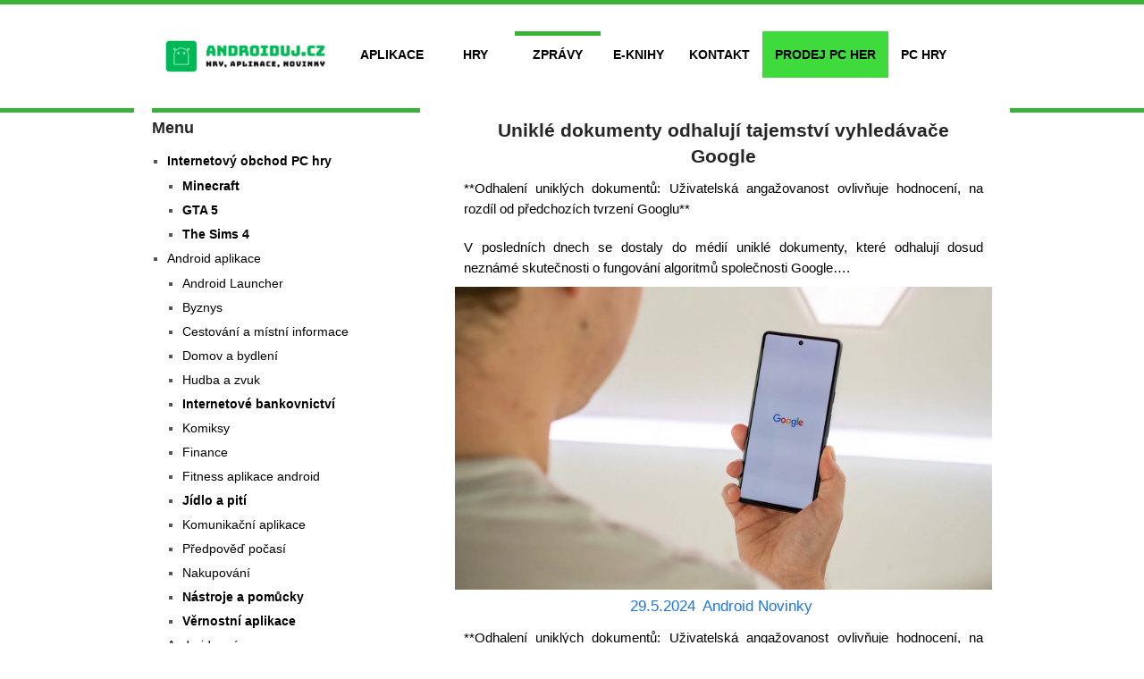

--- FILE ---
content_type: text/html; charset=UTF-8
request_url: https://www.androiduj.cz/unikle-dokumenty-odhaluji-tajemstvi-vyhledavace-google/
body_size: 13940
content:
<!DOCTYPE html>
<html class="no-js" lang="cs">
<head>







<script async src="https://pagead2.googlesyndication.com/pagead/js/adsbygoogle.js?client=ca-pub-6384806179801893" crossorigin="anonymous"></script>


	

	



    <meta charset="UTF-8">
	<meta name="mobile-web-app-capable" content="yes">
	<!-- Always force latest IE rendering engine (even in intranet) & Chrome Frame -->
	<!--[if IE ]>
	<meta http-equiv="X-UA-Compatible" content="IE=edge,chrome=1">
	<![endif]-->
	<link rel="profile" href="http://gmpg.org/xfn/11" />
	
		<link rel="icon" href="https://www.androiduj.cz/wp-content/uploads/2019/01/19ffb7b6-e710f59e-logo_androiduj-2.png" type="image/x-icon" />
<!--iOS/android/handheld specific -->
<link rel="apple-touch-icon" href="https://www.androiduj.cz/wp-content/themes/hotnews/apple-touch-icon.png" />
<meta name="viewport" content="width=device-width, initial-scale=1, maximum-scale=1">
<meta name="apple-mobile-web-app-capable" content="yes">
<meta name="apple-mobile-web-app-status-bar-style" content="black">
	
	<meta name='robots' content='index, follow, max-image-preview:large, max-snippet:-1, max-video-preview:-1' />

	<!-- This site is optimized with the Yoast SEO Premium plugin v22.8 (Yoast SEO v22.8) - https://yoast.com/wordpress/plugins/seo/ -->
	<style id="aoatfcss" media="all">@charset "UTF-8";ul{box-sizing:border-box;list-style:none}:root{--wp--preset--font-size--normal:16px;--wp--preset--font-size--huge:42px;--wp--preset--aspect-ratio--square:1;--wp--preset--aspect-ratio--4-3:4/3;--wp--preset--aspect-ratio--3-4:3/4;--wp--preset--aspect-ratio--3-2:3/2;--wp--preset--aspect-ratio--2-3:2/3;--wp--preset--aspect-ratio--16-9:16/9;--wp--preset--aspect-ratio--9-16:9/16;--wp--preset--color--black:#000000;--wp--preset--color--cyan-bluish-gray:#abb8c3;--wp--preset--color--white:#ffffff;--wp--preset--color--pale-pink:#f78da7;--wp--preset--color--vivid-red:#cf2e2e;--wp--preset--color--luminous-vivid-orange:#ff6900;--wp--preset--color--luminous-vivid-amber:#fcb900;--wp--preset--color--light-green-cyan:#7bdcb5;--wp--preset--color--vivid-green-cyan:#00d084;--wp--preset--color--pale-cyan-blue:#8ed1fc;--wp--preset--color--vivid-cyan-blue:#0693e3;--wp--preset--color--vivid-purple:#9b51e0;--wp--preset--gradient--vivid-cyan-blue-to-vivid-purple:linear-gradient(135deg,rgba(6,147,227,1) 0%,rgb(155,81,224) 100%);--wp--preset--gradient--light-green-cyan-to-vivid-green-cyan:linear-gradient(135deg,rgb(122,220,180) 0%,rgb(0,208,130) 100%);--wp--preset--gradient--luminous-vivid-amber-to-luminous-vivid-orange:linear-gradient(135deg,rgba(252,185,0,1) 0%,rgba(255,105,0,1) 100%);--wp--preset--gradient--luminous-vivid-orange-to-vivid-red:linear-gradient(135deg,rgba(255,105,0,1) 0%,rgb(207,46,46) 100%);--wp--preset--gradient--very-light-gray-to-cyan-bluish-gray:linear-gradient(135deg,rgb(238,238,238) 0%,rgb(169,184,195) 100%);--wp--preset--gradient--cool-to-warm-spectrum:linear-gradient(135deg,rgb(74,234,220) 0%,rgb(151,120,209) 20%,rgb(207,42,186) 40%,rgb(238,44,130) 60%,rgb(251,105,98) 80%,rgb(254,248,76) 100%);--wp--preset--gradient--blush-light-purple:linear-gradient(135deg,rgb(255,206,236) 0%,rgb(152,150,240) 100%);--wp--preset--gradient--blush-bordeaux:linear-gradient(135deg,rgb(254,205,165) 0%,rgb(254,45,45) 50%,rgb(107,0,62) 100%);--wp--preset--gradient--luminous-dusk:linear-gradient(135deg,rgb(255,203,112) 0%,rgb(199,81,192) 50%,rgb(65,88,208) 100%);--wp--preset--gradient--pale-ocean:linear-gradient(135deg,rgb(255,245,203) 0%,rgb(182,227,212) 50%,rgb(51,167,181) 100%);--wp--preset--gradient--electric-grass:linear-gradient(135deg,rgb(202,248,128) 0%,rgb(113,206,126) 100%);--wp--preset--gradient--midnight:linear-gradient(135deg,rgb(2,3,129) 0%,rgb(40,116,252) 100%);--wp--preset--font-size--small:13px;--wp--preset--font-size--medium:20px;--wp--preset--font-size--large:36px;--wp--preset--font-size--x-large:42px;--wp--preset--spacing--20:0.44rem;--wp--preset--spacing--30:0.67rem;--wp--preset--spacing--40:1rem;--wp--preset--spacing--50:1.5rem;--wp--preset--spacing--60:2.25rem;--wp--preset--spacing--70:3.38rem;--wp--preset--spacing--80:5.06rem;--wp--preset--shadow--natural:6px 6px 9px rgba(0, 0, 0, 0.2);--wp--preset--shadow--deep:12px 12px 50px rgba(0, 0, 0, 0.4);--wp--preset--shadow--sharp:6px 6px 0px rgba(0, 0, 0, 0.2);--wp--preset--shadow--outlined:6px 6px 0px -3px rgba(255, 255, 255, 1),6px 6px rgba(0, 0, 0, 1);--wp--preset--shadow--crisp:6px 6px 0px rgba(0, 0, 0, 1)}a,article,aside,body,div,h1,h2,h3,header,html,i,img,li,nav,span,ul{margin:0;padding:0;border:0;font-size:100%;font:inherit;vertical-align:baseline}.tbgamesbold a{background:#3fdb3d}#logo a,a{color:#1c74e9!important}@media (max-width:960px){#page{max-width:100%!important}div#nav_menu-4,div#nav_menu-5{display:none}}h2.title.front-view-title a{font-size:21px;font-weight:600!important;color:#1c74e9!important;padding:0;text-align:left;margin-bottom:0;display:block;border-radius:3px;overflow:hidden!important}.home .front-view-content{background-color:#fff;text-align:justify;padding:0px 0px 10px;font-weight:500;color:#000;font-size:17px}.home .featured-thumbnail{margin-right:10px}@media screen and (max-width:728px){.main-header{min-height:48px;margin-top:0;display:none}}@media (min-width:768px){.mobilemenu-header{display:none}}ul.menu-mobil a{color:#000!important}@media (max-width:865px){nav a#pull{display:none!important}}ul.menu-mobil li{background-color:#fff;margin:auto auto 1px;height:39px;color:#000;text-align:right;padding-right:5px;font-size:11px;width:100%}ul.menu-mobil li a{color:#fff;margin-right:5px;font-weight:500}ul.menu-mobil i{margin-left:0;padding-right:3px;display:none}ul.menu-mobil{margin:0;text-align:center;font-size:16px;line-height:41px}.menu li a{color:#000!important}#navigation ul ul li{margin-top:0!important;border:1px solid #eee;border-top:0;border-bottom:0;padding:0;background:#fff;color:#000}.bolding{font-weight:700}html{overflow-x:hidden;-webkit-font-smoothing:antialiased}article,aside,header,nav{display:block}:focus{outline:0}img{max-width:100%;height:auto!important}i{font-style:italic}body{font:14px/23px Arial,Helvetica,sans-serif;color:#555;background-color:#fff;background-image:url(https://www.androiduj.cz/wp-content/themes/hotnews/images/nobg.png)}#page{position:relative;margin-right:auto;margin-left:auto;max-width:980px;min-width:240px;background:#fff;padding-top:0px;min-height:100px;margin-top:0;float:none;clear:both;overflow:hidden}h1,h2,h3{font-weight:700;margin-bottom:12px;color:#444}h1{font-size:28px;line-height:1.4}h2{line-height:1.4}h3{font-size:19px;line-height:1.4;text-align:left;color:#262626;font-weight:400;margin-bottom:0}a,a:link,a:visited{text-decoration:none}.main-container{width:980px;margin:-85px auto -70px;clear:both;display:block;padding:0;position:relative;z-index:99}#navigation ul .menu-item-has-children>a{padding-right:30px}.menu-item-has-children:after{position:absolute;right:16px;font-size:14px;top:14px;font-weight:700}.main-header{background:#fff;position:relative;float:none;width:100%;min-height:205px}#logo a{text-transform:uppercase;float:left;line-height:1}#logo img{float:left}.logo-wrap{margin:15px 0;overflow:hidden;float:left}.secondary-navigation{border-bottom:5px solid #39b237;border-top:5px solid #39b237;background:#010101;display:block;width:100%}.secondary-navigation a{color:#555;font-weight:700;text-align:left;text-decoration:none;padding:14px;text-transform:uppercase}#navigation{margin:0 auto;width:960px}#navigation ul{margin:0 auto}#navigation ul li{margin-top:30px!important;float:left;position:relative;line-height:24px}#navigation ul li a,#navigation ul li a:link,#navigation ul li a:visited{display:inline-block}#navigation ul li li{background:#fff;border-bottom:0}#navigation ul ul{position:absolute;width:192px;padding:0;z-index:99999999999999999;font-size:12px;color:#798189;border-bottom:1px solid #eee;border-top:1px solid #fff;opacity:0;left:-999em}#navigation ul ul a,#navigation ul ul a:link,#navigation ul ul a:visited{padding:9px 42px 9px 18px;position:relative;width:130px;border-left:0;background:0 0;border-right:0;border-radius:0;border-bottom:1px solid rgba(255,255,255,.05);margin:0}#navigation ul ul li:last-child a{border-bottom:none}#navigation ul li:before{color:#555}.clearfix:after,.clearfix:before{content:" ";display:table}.clearfix:after{clear:both}a#pull{display:none;background-color:#39b237;color:#fff!important}.article{width:61.4%;margin-bottom:10px}#content_box{width:100%}.front-view-content{background-color:#f0f0f1;padding:10px;color:#000;overflow:hidden}.article .wp-post-image{width:100%;overflow:visible}.featured-thumbnail{margin-right:0}#featured-thumbnail{width:100%}.latestPost #featured-thumbnail{margin-top:5px}.featured-thumbnail img{width:100%}.title{font-size:18px;margin-bottom:5px;line-height:21px}.title a{color:#222}.post-info{display:block;color:#999;font-size:12px;width:100%}.post-info a{color:#919191;font-size:17px!important}.post-info span{margin-right:0;font-size:17px!important}.thecategory{margin-left:0}.frontTitle{font-size:28px;line-height:36px;margin:5px 0 20px;text-align:center;color:#000}.latest-posts{float:left;width:100%}.latestPost .post-info{float:none;margin-top:0;margin-bottom:5px;margin-left:0;color:#999;text-align:center;padding-top:0px;font-size:17px}article header{width:100%;margin-top:0;margin-bottom:0}.latestPost{height:auto!important;float:left!important;width:100%!important;margin-top:10px;margin-bottom:0;padding-bottom:0px}.latestPost .title{clear:none;display:block;line-height:1.4;padding-bottom:10px!important;padding:10px;font-size:16px;margin-top:0;text-align:center;margin-bottom:0}.widget_nav_menu .sub-menu{margin-top:8px}.widget_nav_menu .menu-item-has-children:after{display:none}.sidebar.c-4-12{width:31.3%;line-height:20px;max-width:300px;float:left;padding-right:0;padding-left:2%}.sidebar.c-4-12 a{color:#555}.widget{margin-bottom:27px;float:left;clear:both;width:100%;overflow:hidden}.sidebar .widget h3{border-top:5px solid #ff4545}.widget li{list-style-type:square;margin-left:17px;margin-bottom:7px}.widget h3{color:#262626;font-size:18px;line-height:24px;margin:0 0 15px;padding-top:5px;font-weight:600}.latest-posts,.sidebar .widget h3{border-color:#39b237}.secondary-navigation{background-color:#fff}.main-header{background-color:#fff;background-image:url(https://www.androiduj.cz/wp-content/themes/hotnews/images/nobg.png)}.article{float:right;padding:0 2% 0 3%}#navigation,.main-container{max-width:96%}@media screen and (max-width:960px){.main-header{min-height:175px}#page{max-width:96%}.main-container{box-sizing:border-box;max-width:100%;margin-top:0}.main-container #page{max-width:100%}.secondary-navigation{left:0}img{max-width:100%;height:auto!important}}@media screen and (max-width:865px){.secondary-navigation #navigation ul{display:none}#navigation,.secondary-navigation{border:none!important}.secondary-navigation{width:100%;position:relative!important;background-color:#39b237}#navigation .menu a{color:#fff!important;padding-left:0!important;padding-right:0!important;background:rgba(0,0,0,0)!important;border:0}#navigation .menu{float:none;background:0 0}#navigation ul ul{display:block!important;visibility:visible!important;opacity:1!important;position:relative;left:0!important;border:0;width:100%}#navigation ul li li{background:0 0;border:0}nav{height:auto}#navigation ul li li,nav li{width:100%!important;float:left;position:relative}#navigation ul li:after,#navigation ul li:before{display:none}nav li a{border-bottom:1px solid rgba(0,0,0,.2)!important;width:100%!important}nav a{text-align:left;width:100%;text-indent:25px}nav a#pull{color:#fff;padding:10px 20px 10px 0;display:block;width:100%;position:relative;border-bottom:1px solid rgba(255,255,255,.05);text-align:right;box-sizing:border-box}nav a#pull:after{content:"\f00b";font-family:fontawesome;display:inline-block;font-size:18px;position:absolute;left:0;top:10px}}@media screen and (max-width:728px){#logo a,#logo img{float:none;letter-spacing:0}.logo-wrap{margin-bottom:10px;margin-top:0;width:100%;display:none}.main-header{min-height:48px;margin-top:0}}@media screen and (max-width:720px){.article{width:96%}#content_box{margin:auto}.sidebar.c-4-12{float:none;width:100%!important;max-width:398px;margin:0 auto;overflow:hidden}}@media screen and (max-width:600px){.featured-thumbnail img{width:100%}}@media screen and (max-width:480px){nav{border-bottom:0}#navigation{margin-top:0;margin-bottom:0}.latestPost{float:none;width:100%;margin-right:11px;height:88px;overflow:hidden;border-top:1px solid #d9d9d9;padding-top:9px}.front-view-content{overflow:visible}}@media screen and (max-width:320px){.sidebar.c-4-12{max-width:96%}}.sub-menu li a{color:#000}.logo-wrap{max-width:229px}</style><noscript id="aonoscrcss"></noscript><title>Uniklé dokumenty odhalují tajemství vyhledávače Google</title>
	<link rel="canonical" href="https://www.androiduj.cz/unikle-dokumenty-odhaluji-tajemstvi-vyhledavace-google/" />
	<meta property="og:locale" content="cs_CZ" />
	<meta property="og:type" content="article" />
	<meta property="og:title" content="Uniklé dokumenty odhalují tajemství vyhledávače Google" />
	<meta property="og:description" content="**Odhalení uniklých dokumentů: Uživatelská angažovanost ovlivňuje hodnocení, na rozdíl od předchozích tvrzení Googlu** V posledních dnech se dostaly do médií uniklé dokumenty, které odhalují dosud neznámé skutečnosti o fungování algoritmů společnosti Google...." />
	<meta property="og:url" content="https://www.androiduj.cz/unikle-dokumenty-odhaluji-tajemstvi-vyhledavace-google/" />
	<meta property="og:site_name" content="Androiduj.cz" />
	<meta property="article:publisher" content="https://www.facebook.com/AndroidujEurope/" />
	<meta property="article:published_time" content="2024-05-29T21:30:05+00:00" />
	<meta property="og:image" content="https://www.androiduj.cz/wp-content/uploads/2024/05/unikle-dokumenty-odhaluji-tajemstvi-vyhledavace-google.jpg" />
	<meta property="og:image:width" content="2048" />
	<meta property="og:image:height" content="1154" />
	<meta property="og:image:type" content="image/jpeg" />
	<meta name="author" content="Redakce" />
	<meta name="twitter:card" content="summary_large_image" />
	<meta name="twitter:creator" content="@bob1k" />
	<meta name="twitter:site" content="@bob1k" />
	<meta name="twitter:label1" content="Napsal(a)" />
	<meta name="twitter:data1" content="Redakce" />
	<meta name="twitter:label2" content="Odhadovaná doba čtení" />
	<meta name="twitter:data2" content="3 minuty" />
	<script type="application/ld+json" class="yoast-schema-graph">{"@context":"https://schema.org","@graph":[{"@type":"WebPage","@id":"https://www.androiduj.cz/unikle-dokumenty-odhaluji-tajemstvi-vyhledavace-google/","url":"https://www.androiduj.cz/unikle-dokumenty-odhaluji-tajemstvi-vyhledavace-google/","name":"Uniklé dokumenty odhalují tajemství vyhledávače Google","isPartOf":{"@id":"https://www.androiduj.cz/#website"},"primaryImageOfPage":{"@id":"https://www.androiduj.cz/unikle-dokumenty-odhaluji-tajemstvi-vyhledavace-google/#primaryimage"},"image":{"@id":"https://www.androiduj.cz/unikle-dokumenty-odhaluji-tajemstvi-vyhledavace-google/#primaryimage"},"thumbnailUrl":"https://www.androiduj.cz/wp-content/uploads/2024/05/unikle-dokumenty-odhaluji-tajemstvi-vyhledavace-google.jpg","datePublished":"2024-05-29T21:30:05+00:00","dateModified":"2024-05-29T21:30:05+00:00","author":{"@id":"https://www.androiduj.cz/#/schema/person/7799acf417622669407e42619f4865e9"},"breadcrumb":{"@id":"https://www.androiduj.cz/unikle-dokumenty-odhaluji-tajemstvi-vyhledavace-google/#breadcrumb"},"inLanguage":"cs","potentialAction":[{"@type":"ReadAction","target":["https://www.androiduj.cz/unikle-dokumenty-odhaluji-tajemstvi-vyhledavace-google/"]}]},{"@type":"ImageObject","inLanguage":"cs","@id":"https://www.androiduj.cz/unikle-dokumenty-odhaluji-tajemstvi-vyhledavace-google/#primaryimage","url":"https://www.androiduj.cz/wp-content/uploads/2024/05/unikle-dokumenty-odhaluji-tajemstvi-vyhledavace-google.jpg","contentUrl":"https://www.androiduj.cz/wp-content/uploads/2024/05/unikle-dokumenty-odhaluji-tajemstvi-vyhledavace-google.jpg","width":2048,"height":1154,"caption":"Uniklé dokumenty odhalují tajemství vyhledávače Google"},{"@type":"BreadcrumbList","@id":"https://www.androiduj.cz/unikle-dokumenty-odhaluji-tajemstvi-vyhledavace-google/#breadcrumb","itemListElement":[{"@type":"ListItem","position":1,"name":"Domů","item":"https://www.androiduj.cz/"},{"@type":"ListItem","position":2,"name":"Android Novinky","item":"https://www.androiduj.cz/android-novinky/"},{"@type":"ListItem","position":3,"name":"Uniklé dokumenty odhalují tajemství vyhledávače Google"}]},{"@type":"WebSite","@id":"https://www.androiduj.cz/#website","url":"https://www.androiduj.cz/","name":"Androiduj.cz","description":"Novinky, aplikace, tapety a hry pro systém Android","potentialAction":[{"@type":"SearchAction","target":{"@type":"EntryPoint","urlTemplate":"https://www.androiduj.cz/?s={search_term_string}"},"query-input":"required name=search_term_string"}],"inLanguage":"cs"},{"@type":"Person","@id":"https://www.androiduj.cz/#/schema/person/7799acf417622669407e42619f4865e9","name":"Redakce","image":{"@type":"ImageObject","inLanguage":"cs","@id":"https://www.androiduj.cz/#/schema/person/image/","url":"https://secure.gravatar.com/avatar/e97ae6e9cca4da14c35dbcee522a838f?s=96&d=monsterid&r=g","contentUrl":"https://secure.gravatar.com/avatar/e97ae6e9cca4da14c35dbcee522a838f?s=96&d=monsterid&r=g","caption":"Redakce"},"description":"Web je založen fanoušky webu a má hlavního manažera projektu. Pod jménem manažera vydáváme články, které nám dorazí do schránky a upravujeme je. Píšeme o hrách, aplikacích a telefonech přímo bez jakékoliv omáčky. Nedržíme se gramatické správnosti, jelikož se snažíme co nejrychleji předat informace ohledně telefonu, aplikací a her. Nejsme vzdělaní v oblasti novinařiny. Milujeme PC hry, mobilní hry, telefony, android systémy. Založili jsme i nový internetový obchod pro prodej digitálních licencí PC her!","sameAs":["https://www.youtube.com/channel/UCl43It7NgXodH8fYmQoDkRw"],"url":"https://www.androiduj.cz/author/tomasburon/"}]}</script>
	<!-- / Yoast SEO Premium plugin. -->


<link href='https://fonts.gstatic.com' crossorigin rel='preconnect' />
<link rel="alternate" type="application/rss+xml" title="Androiduj.cz &raquo; RSS zdroj" href="https://www.androiduj.cz/feed/" />
<link   rel='preload' as='style' onload="this.onload=null;this.rel='stylesheet'" id='wp-block-library-css' href='https://www.androiduj.cz/wp-includes/css/dist/block-library/style.min.css?ver=6.6.2.1769176040' type='text/css' media='all' />
<style id='classic-theme-styles-inline-css' type='text/css'>
/*! This file is auto-generated */
.wp-block-button__link{color:#fff;background-color:#32373c;border-radius:9999px;box-shadow:none;text-decoration:none;padding:calc(.667em + 2px) calc(1.333em + 2px);font-size:1.125em}.wp-block-file__button{background:#32373c;color:#fff;text-decoration:none}
</style>
<style id='global-styles-inline-css' type='text/css'>
:root{--wp--preset--aspect-ratio--square: 1;--wp--preset--aspect-ratio--4-3: 4/3;--wp--preset--aspect-ratio--3-4: 3/4;--wp--preset--aspect-ratio--3-2: 3/2;--wp--preset--aspect-ratio--2-3: 2/3;--wp--preset--aspect-ratio--16-9: 16/9;--wp--preset--aspect-ratio--9-16: 9/16;--wp--preset--color--black: #000000;--wp--preset--color--cyan-bluish-gray: #abb8c3;--wp--preset--color--white: #ffffff;--wp--preset--color--pale-pink: #f78da7;--wp--preset--color--vivid-red: #cf2e2e;--wp--preset--color--luminous-vivid-orange: #ff6900;--wp--preset--color--luminous-vivid-amber: #fcb900;--wp--preset--color--light-green-cyan: #7bdcb5;--wp--preset--color--vivid-green-cyan: #00d084;--wp--preset--color--pale-cyan-blue: #8ed1fc;--wp--preset--color--vivid-cyan-blue: #0693e3;--wp--preset--color--vivid-purple: #9b51e0;--wp--preset--gradient--vivid-cyan-blue-to-vivid-purple: linear-gradient(135deg,rgba(6,147,227,1) 0%,rgb(155,81,224) 100%);--wp--preset--gradient--light-green-cyan-to-vivid-green-cyan: linear-gradient(135deg,rgb(122,220,180) 0%,rgb(0,208,130) 100%);--wp--preset--gradient--luminous-vivid-amber-to-luminous-vivid-orange: linear-gradient(135deg,rgba(252,185,0,1) 0%,rgba(255,105,0,1) 100%);--wp--preset--gradient--luminous-vivid-orange-to-vivid-red: linear-gradient(135deg,rgba(255,105,0,1) 0%,rgb(207,46,46) 100%);--wp--preset--gradient--very-light-gray-to-cyan-bluish-gray: linear-gradient(135deg,rgb(238,238,238) 0%,rgb(169,184,195) 100%);--wp--preset--gradient--cool-to-warm-spectrum: linear-gradient(135deg,rgb(74,234,220) 0%,rgb(151,120,209) 20%,rgb(207,42,186) 40%,rgb(238,44,130) 60%,rgb(251,105,98) 80%,rgb(254,248,76) 100%);--wp--preset--gradient--blush-light-purple: linear-gradient(135deg,rgb(255,206,236) 0%,rgb(152,150,240) 100%);--wp--preset--gradient--blush-bordeaux: linear-gradient(135deg,rgb(254,205,165) 0%,rgb(254,45,45) 50%,rgb(107,0,62) 100%);--wp--preset--gradient--luminous-dusk: linear-gradient(135deg,rgb(255,203,112) 0%,rgb(199,81,192) 50%,rgb(65,88,208) 100%);--wp--preset--gradient--pale-ocean: linear-gradient(135deg,rgb(255,245,203) 0%,rgb(182,227,212) 50%,rgb(51,167,181) 100%);--wp--preset--gradient--electric-grass: linear-gradient(135deg,rgb(202,248,128) 0%,rgb(113,206,126) 100%);--wp--preset--gradient--midnight: linear-gradient(135deg,rgb(2,3,129) 0%,rgb(40,116,252) 100%);--wp--preset--font-size--small: 13px;--wp--preset--font-size--medium: 20px;--wp--preset--font-size--large: 36px;--wp--preset--font-size--x-large: 42px;--wp--preset--spacing--20: 0.44rem;--wp--preset--spacing--30: 0.67rem;--wp--preset--spacing--40: 1rem;--wp--preset--spacing--50: 1.5rem;--wp--preset--spacing--60: 2.25rem;--wp--preset--spacing--70: 3.38rem;--wp--preset--spacing--80: 5.06rem;--wp--preset--shadow--natural: 6px 6px 9px rgba(0, 0, 0, 0.2);--wp--preset--shadow--deep: 12px 12px 50px rgba(0, 0, 0, 0.4);--wp--preset--shadow--sharp: 6px 6px 0px rgba(0, 0, 0, 0.2);--wp--preset--shadow--outlined: 6px 6px 0px -3px rgba(255, 255, 255, 1), 6px 6px rgba(0, 0, 0, 1);--wp--preset--shadow--crisp: 6px 6px 0px rgba(0, 0, 0, 1);}:where(.is-layout-flex){gap: 0.5em;}:where(.is-layout-grid){gap: 0.5em;}body .is-layout-flex{display: flex;}.is-layout-flex{flex-wrap: wrap;align-items: center;}.is-layout-flex > :is(*, div){margin: 0;}body .is-layout-grid{display: grid;}.is-layout-grid > :is(*, div){margin: 0;}:where(.wp-block-columns.is-layout-flex){gap: 2em;}:where(.wp-block-columns.is-layout-grid){gap: 2em;}:where(.wp-block-post-template.is-layout-flex){gap: 1.25em;}:where(.wp-block-post-template.is-layout-grid){gap: 1.25em;}.has-black-color{color: var(--wp--preset--color--black) !important;}.has-cyan-bluish-gray-color{color: var(--wp--preset--color--cyan-bluish-gray) !important;}.has-white-color{color: var(--wp--preset--color--white) !important;}.has-pale-pink-color{color: var(--wp--preset--color--pale-pink) !important;}.has-vivid-red-color{color: var(--wp--preset--color--vivid-red) !important;}.has-luminous-vivid-orange-color{color: var(--wp--preset--color--luminous-vivid-orange) !important;}.has-luminous-vivid-amber-color{color: var(--wp--preset--color--luminous-vivid-amber) !important;}.has-light-green-cyan-color{color: var(--wp--preset--color--light-green-cyan) !important;}.has-vivid-green-cyan-color{color: var(--wp--preset--color--vivid-green-cyan) !important;}.has-pale-cyan-blue-color{color: var(--wp--preset--color--pale-cyan-blue) !important;}.has-vivid-cyan-blue-color{color: var(--wp--preset--color--vivid-cyan-blue) !important;}.has-vivid-purple-color{color: var(--wp--preset--color--vivid-purple) !important;}.has-black-background-color{background-color: var(--wp--preset--color--black) !important;}.has-cyan-bluish-gray-background-color{background-color: var(--wp--preset--color--cyan-bluish-gray) !important;}.has-white-background-color{background-color: var(--wp--preset--color--white) !important;}.has-pale-pink-background-color{background-color: var(--wp--preset--color--pale-pink) !important;}.has-vivid-red-background-color{background-color: var(--wp--preset--color--vivid-red) !important;}.has-luminous-vivid-orange-background-color{background-color: var(--wp--preset--color--luminous-vivid-orange) !important;}.has-luminous-vivid-amber-background-color{background-color: var(--wp--preset--color--luminous-vivid-amber) !important;}.has-light-green-cyan-background-color{background-color: var(--wp--preset--color--light-green-cyan) !important;}.has-vivid-green-cyan-background-color{background-color: var(--wp--preset--color--vivid-green-cyan) !important;}.has-pale-cyan-blue-background-color{background-color: var(--wp--preset--color--pale-cyan-blue) !important;}.has-vivid-cyan-blue-background-color{background-color: var(--wp--preset--color--vivid-cyan-blue) !important;}.has-vivid-purple-background-color{background-color: var(--wp--preset--color--vivid-purple) !important;}.has-black-border-color{border-color: var(--wp--preset--color--black) !important;}.has-cyan-bluish-gray-border-color{border-color: var(--wp--preset--color--cyan-bluish-gray) !important;}.has-white-border-color{border-color: var(--wp--preset--color--white) !important;}.has-pale-pink-border-color{border-color: var(--wp--preset--color--pale-pink) !important;}.has-vivid-red-border-color{border-color: var(--wp--preset--color--vivid-red) !important;}.has-luminous-vivid-orange-border-color{border-color: var(--wp--preset--color--luminous-vivid-orange) !important;}.has-luminous-vivid-amber-border-color{border-color: var(--wp--preset--color--luminous-vivid-amber) !important;}.has-light-green-cyan-border-color{border-color: var(--wp--preset--color--light-green-cyan) !important;}.has-vivid-green-cyan-border-color{border-color: var(--wp--preset--color--vivid-green-cyan) !important;}.has-pale-cyan-blue-border-color{border-color: var(--wp--preset--color--pale-cyan-blue) !important;}.has-vivid-cyan-blue-border-color{border-color: var(--wp--preset--color--vivid-cyan-blue) !important;}.has-vivid-purple-border-color{border-color: var(--wp--preset--color--vivid-purple) !important;}.has-vivid-cyan-blue-to-vivid-purple-gradient-background{background: var(--wp--preset--gradient--vivid-cyan-blue-to-vivid-purple) !important;}.has-light-green-cyan-to-vivid-green-cyan-gradient-background{background: var(--wp--preset--gradient--light-green-cyan-to-vivid-green-cyan) !important;}.has-luminous-vivid-amber-to-luminous-vivid-orange-gradient-background{background: var(--wp--preset--gradient--luminous-vivid-amber-to-luminous-vivid-orange) !important;}.has-luminous-vivid-orange-to-vivid-red-gradient-background{background: var(--wp--preset--gradient--luminous-vivid-orange-to-vivid-red) !important;}.has-very-light-gray-to-cyan-bluish-gray-gradient-background{background: var(--wp--preset--gradient--very-light-gray-to-cyan-bluish-gray) !important;}.has-cool-to-warm-spectrum-gradient-background{background: var(--wp--preset--gradient--cool-to-warm-spectrum) !important;}.has-blush-light-purple-gradient-background{background: var(--wp--preset--gradient--blush-light-purple) !important;}.has-blush-bordeaux-gradient-background{background: var(--wp--preset--gradient--blush-bordeaux) !important;}.has-luminous-dusk-gradient-background{background: var(--wp--preset--gradient--luminous-dusk) !important;}.has-pale-ocean-gradient-background{background: var(--wp--preset--gradient--pale-ocean) !important;}.has-electric-grass-gradient-background{background: var(--wp--preset--gradient--electric-grass) !important;}.has-midnight-gradient-background{background: var(--wp--preset--gradient--midnight) !important;}.has-small-font-size{font-size: var(--wp--preset--font-size--small) !important;}.has-medium-font-size{font-size: var(--wp--preset--font-size--medium) !important;}.has-large-font-size{font-size: var(--wp--preset--font-size--large) !important;}.has-x-large-font-size{font-size: var(--wp--preset--font-size--x-large) !important;}
:where(.wp-block-post-template.is-layout-flex){gap: 1.25em;}:where(.wp-block-post-template.is-layout-grid){gap: 1.25em;}
:where(.wp-block-columns.is-layout-flex){gap: 2em;}:where(.wp-block-columns.is-layout-grid){gap: 2em;}
:root :where(.wp-block-pullquote){font-size: 1.5em;line-height: 1.6;}
</style>
<noscript><link rel='stylesheet' href='https://www.androiduj.cz/wp-content/cache/autoptimize/css/autoptimize_single_3caa28241818e3319d64f4696f5ac7fa.css?ver=6.6.2.1769176040' type='text/css' media='all' /></noscript><link rel='stylesheet' id='stylesheet-css' href='https://www.androiduj.cz/wp-content/cache/autoptimize/css/autoptimize_single_3caa28241818e3319d64f4696f5ac7fa.css?ver=6.6.2.1769176040' type='text/css' media='print' onload="this.onload=null;this.media='all';" />
<style id='stylesheet-inline-css' type='text/css'>

		body {background-color:#ffffff; }
		body {background-image: url(https://www.androiduj.cz/wp-content/themes/hotnews/images/nobg.png);}
		#navigation .menu [class^='icon-']:hover:before, #navigation .sfHover > a, #navigation .menu [class*=' icon-']:hover:before, #navigation .menu ul [class^='icon-']:hover:before, #navigation .menu ul [class*=' icon-']:hover:before, .post-info-home, .single .post-info, #navigation ul > .current-menu-item:before, #navigation ul > .current_page_item:before, #navigation ul .current-menu-item > a, #navigation ul > li:hover:before, .secondary-navigation li:hover > a, .postauthor h5, .copyrights a, .single_post a:not(.wp-block-button__link):not(.wp-block-file__button), .textwidget a, #logo a, .pnavigation2 a, .sidebar.c-4-12 a:hover, .copyrights a:hover, footer .widget li a:hover, .sidebar.c-4-12 a:hover, .related-posts a:hover, .reply a, .title a:hover, .post-info a:hover,.comm, .readMore a:hover, .fn a:hover, a, a:hover, .grid .post-info, .grid .post-info a, #navigation ul .current-menu-item:after, #navigation ul .current-post-parent:after, #navigation ul li:hover:after { color:#39b237; }
		.sbutton, #searchsubmit, .pagination  .nav-previous a:hover, #load-posts a, .pagination .nav-next a:hover, .reply a, #commentform input#submit, .contactform #submit, .mts-subscribe input[type='submit'], #move-to-top, #searchform .icon-search, .currenttext, .pagination a:hover, .single .pagination a:hover .currenttext, .tagcloud a, input[type='submit'], a#pull, .widget_tabs2 .tab_title a:hover, .widget_tabs2 .tab_title.selected a, .widget_tabs2 .pagination a, .pace .pace-progress, .flex-direction-nav a:hover { background-color:#39b237; color: #fff!important; }
		.flex-control-thumbs .flex-active{ border-top:3px solid #39b237;}
		#navigation > ul > .current-menu-item a, #navigation > ul > .current-post-parent a, .cat-posts, .latest-posts, .sidebar .widget h3, .pagination a, input[type='submit'], #load-posts a { border-color: #39b237;}
		.secondary-navigation { background-color:#ffffff; }
		.main-header, #navigation > ul > .current-menu-item > a, #navigation > ul > .current-post-parent > a, #navigation > ul > li:hover > a {background-color:#FFFFFF; background-image: url(https://www.androiduj.cz/wp-content/themes/hotnews/images/nobg.png);}
		#navigation > ul > .current-menu-item > a, #navigation > ul > .current-post-parent > a, #navigation > ul > li:hover > a { background-color:#FFFFFF; }
		footer {background-color:#0f0f0f; background-image: url(https://www.androiduj.cz/wp-content/themes/hotnews/images/nobg.png);}
		
		.article { float: right; padding: 0 2% 0 3%; }
		.sidebar.c-4-12 { float: left; padding-right: 0; padding-left: 2%; }
		
		
		
		
		
		
		.footer-widgets h3{color:white;}
footer .widget li a{color:white;}
			
</style>
<noscript><link rel='stylesheet' href='https://www.androiduj.cz/wp-content/cache/autoptimize/css/autoptimize_single_891aa2b2871da0a2d5f306212793c3ea.css?ver=6.6.2.1769176040' type='text/css' media='all' /></noscript><link rel='stylesheet' id='responsive-css' href='https://www.androiduj.cz/wp-content/cache/autoptimize/css/autoptimize_single_891aa2b2871da0a2d5f306212793c3ea.css?ver=6.6.2.1769176040' type='text/css' media='print' onload="this.onload=null;this.media='all';" />
<script type="text/javascript" defer src="https://www.androiduj.cz/wp-includes/js/jquery/jquery.min.js?ver=3.7.1.1769176040" id="jquery-core-js"></script>
<meta name="google-site-verification" content="jcGoto4dUfxar_VzgWMtubMtNiJ5594QKFVZpGbBDJI" /><script type="text/javascript">document.documentElement.className = document.documentElement.className.replace(/\bno-js\b/,'js');</script>		<style type="text/css" id="wp-custom-css">
						.menu li a{color:white}
.sub-menu li a{color:black;}
.logo-wrap {
    max-width: 229px;
}
	.widget-header .textwidget {
    float: left;
    margin-top: -10px;
}
input[type='submit']{background-color:#03865f;}

.google-revocation-link-placeholder {
  display: none;
}		</style>
		    
</head>
<body id ="blog" class="post-template post-template-Default single single-post postid-277525 single-format-standard main" itemscope itemtype="http://schema.org/WebPage">
	<div class="main-container-wrap">

      



		<header class="main-header">
   
   
							<div class="secondary-navigation"> 
					<nav id="navigation" class="clearfix">
          	<div class="logo-wrap">
																					  <h2 id="logo" class="image-logo">
										<a href="https://www.androiduj.cz"><img src="https://www.androiduj.cz/wp-content/uploads/2020/02/b054ba6a-logo-e1592149465343.png" alt="Androiduj.cz"></a>
									</h2><!-- END #logo -->
																		</div>
						<a href="#" rel="nofollow" id="pull" class="toggle-mobile-menu">Menu</a>
													<ul id="menu-menu2" class="menu clearfix"><li id="menu-item-14220" class="menu-item menu-item-type-taxonomy menu-item-object-category menu-item-has-children menu-item-14220"><a title="Aplikace pro android" href="https://www.androiduj.cz/android-aplikace/">Aplikace</a>
<ul class="sub-menu">
	<li id="menu-item-101284" class="menu-item menu-item-type-taxonomy menu-item-object-category menu-item-101284"><a href="https://www.androiduj.cz/android-aplikace/byznys/">Byznys</a></li>
	<li id="menu-item-101294" class="menu-item menu-item-type-taxonomy menu-item-object-category menu-item-101294"><a href="https://www.androiduj.cz/android-aplikace/cestovani-a-dalsi/">Cestování a místní informace</a></li>
	<li id="menu-item-101285" class="menu-item menu-item-type-taxonomy menu-item-object-category menu-item-101285"><a href="https://www.androiduj.cz/android-aplikace/domov-a-bydleni/">Domov a bydlení</a></li>
	<li id="menu-item-101286" class="menu-item menu-item-type-taxonomy menu-item-object-category menu-item-101286"><a href="https://www.androiduj.cz/android-aplikace/finance/">Finance</a></li>
	<li id="menu-item-91905" class="menu-item menu-item-type-taxonomy menu-item-object-category menu-item-91905"><a href="https://www.androiduj.cz/android-aplikace/fitness-aplikace/">Fitness aplikace</a></li>
	<li id="menu-item-101287" class="menu-item menu-item-type-taxonomy menu-item-object-category menu-item-101287"><a href="https://www.androiduj.cz/android-aplikace/internetove-bankovnictvi/">Internetové bankovnictví</a></li>
	<li id="menu-item-91906" class="menu-item menu-item-type-taxonomy menu-item-object-category menu-item-91906"><a href="https://www.androiduj.cz/android-aplikace/gps-aplikace-android/">GPS aplikace</a></li>
	<li id="menu-item-101288" class="menu-item menu-item-type-taxonomy menu-item-object-category menu-item-101288"><a href="https://www.androiduj.cz/android-aplikace/jidlo-a-piti/">Jídlo a pití</a></li>
	<li id="menu-item-91907" class="menu-item menu-item-type-taxonomy menu-item-object-category menu-item-91907"><a href="https://www.androiduj.cz/android-aplikace/komunikacni-aplikace-android/">Komunikační aplikace</a></li>
	<li id="menu-item-101289" class="menu-item menu-item-type-taxonomy menu-item-object-category menu-item-101289"><a href="https://www.androiduj.cz/android-aplikace/komiksy/">Komiksy</a></li>
	<li id="menu-item-91908" class="menu-item menu-item-type-taxonomy menu-item-object-category menu-item-91908"><a href="https://www.androiduj.cz/android-aplikace/nastroje-a-pomucky-android/">Nástroje a pomůcky</a></li>
	<li id="menu-item-91909" class="menu-item menu-item-type-taxonomy menu-item-object-category menu-item-91909"><a href="https://www.androiduj.cz/android-aplikace/pocasi-android/">Předpověď počasí</a></li>
	<li id="menu-item-101290" class="menu-item menu-item-type-taxonomy menu-item-object-category menu-item-101290"><a href="https://www.androiduj.cz/android-aplikace/nakupovani/">Nakupování</a></li>
	<li id="menu-item-101291" class="menu-item menu-item-type-taxonomy menu-item-object-category menu-item-101291"><a href="https://www.androiduj.cz/android-aplikace/vernostni-aplikace/">Věrnostní aplikace</a></li>
	<li id="menu-item-101292" class="menu-item menu-item-type-taxonomy menu-item-object-category menu-item-101292"><a href="https://www.androiduj.cz/android-aplikace/vzdelani/">Vzdělání</a></li>
</ul>
</li>
<li id="menu-item-6246" class="menu-item menu-item-type-taxonomy menu-item-object-category menu-item-has-children menu-item-6246"><a title="Android hry " href="https://www.androiduj.cz/android-hry/">Hry</a>
<ul class="sub-menu">
	<li id="menu-item-91899" class="menu-item menu-item-type-taxonomy menu-item-object-category menu-item-91899"><a href="https://www.androiduj.cz/android-hry/akcni-hry/">Akční hry</a></li>
	<li id="menu-item-91904" class="menu-item menu-item-type-taxonomy menu-item-object-category menu-item-91904"><a href="https://www.androiduj.cz/android-hry/arkadove-hry/">Arkádové hry</a></li>
	<li id="menu-item-91902" class="menu-item menu-item-type-taxonomy menu-item-object-category menu-item-91902"><a href="https://www.androiduj.cz/android-hry/oddechove-hry/">Oddechové hry</a></li>
	<li id="menu-item-98664" class="menu-item menu-item-type-taxonomy menu-item-object-category menu-item-98664"><a href="https://www.androiduj.cz/android-hry/rpg-hry/">RPG hry</a></li>
	<li id="menu-item-91903" class="menu-item menu-item-type-taxonomy menu-item-object-category menu-item-91903"><a href="https://www.androiduj.cz/android-hry/strategie-hry/">Strategické hry</a></li>
	<li id="menu-item-91901" class="menu-item menu-item-type-taxonomy menu-item-object-category menu-item-91901"><a href="https://www.androiduj.cz/android-hry/zabavne-hry/">Zábavné hry</a></li>
	<li id="menu-item-91900" class="menu-item menu-item-type-taxonomy menu-item-object-category menu-item-91900"><a href="https://www.androiduj.cz/android-hry/zavodni-hry/">Závodní hry</a></li>
</ul>
</li>
<li id="menu-item-11886" class="menu-item menu-item-type-taxonomy menu-item-object-category current-post-ancestor current-menu-parent current-post-parent menu-item-11886"><a title="Novinky android" href="https://www.androiduj.cz/android-novinky/">Zprávy</a></li>
<li id="menu-item-10397" class="menu-item menu-item-type-custom menu-item-object-custom menu-item-10397"><a title="E-Knihy" href="https://www.androiduj.cz/knihy/">E-Knihy</a></li>
<li id="menu-item-58297" class="menu-item menu-item-type-post_type menu-item-object-page menu-item-58297"><a href="https://www.androiduj.cz/kontaktujte-nas/">Kontakt</a></li>
<li id="menu-item-57689" class="tbgamesbold menu-item menu-item-type-custom menu-item-object-custom menu-item-57689"><a title="Prodej PC her" target="_blank" rel="noopener" href="https://tbgames.cz">Prodej PC her</a></li>
<li id="menu-item-101166" class="menu-item menu-item-type-custom menu-item-object-custom menu-item-101166"><a href="https://www.winaplikace.cz/">PC hry</a></li>
</ul>											</nav>
				</div>
			   
		 							
		</header>
		<div class="main-container">
<div class="mobilemenu-header">

<ul class="menu-mobil">
<li><a href="https://www.androiduj.cz/">Domů</a><i class="fa fa-search" aria-hidden="true"></i>
</li>
<li><a href="https://www.androiduj.cz/android-aplikace/">Aplikace</a><i class="fa fa-search" aria-hidden="true"></i>
</li>
<li><a href="https://www.androiduj.cz/android-hry/">Hry</a><i class="fa fa-search" aria-hidden="true"></i>
</li>
<li><a href="https://www.androiduj.cz/stitek/obchod-google-play/">Google play</a><i class="fa fa-search" aria-hidden="true"></i>
</li>

<li><a href="https://www.androiduj.cz/whatsapp-povoluje-odesilat-soubory/">Whatsapp</a><i class="fa fa-search" aria-hidden="true"></i>
</li>
	
<li><a href="https://www.androiduj.cz/android-novinky/">Novinky</a> <i class="fa fa-search" aria-hidden="true"></i> 
</li>  
	
		
<li><a href="https://www.androiduj.cz/android-aplikace/fitness-aplikace/">Fitness</a> <i class="fa fa-search" aria-hidden="true"></i> 
</li>   


<!--

		<li><a href="hhttps://www.androiduj.cz/android-aplikace/pocasi-android/">Počasí</a> <i class="fa fa-search" aria-hidden="true"></i> 
</li>  
		<li><a href="https://www.androiduj.cz/android-aplikace/finance/">Finance</a> <i class="fa fa-search" aria-hidden="true"></i> 
</li>  
			
			<li><a href="https://www.androiduj.cz/android-hry/">RPG hry</a> <i class="fa fa-search" aria-hidden="true"></i> 
</li>  
			<li><a href="https://www.androiduj.cz/android-hry/akcni-hry/">Akční hry</a> <i class="fa fa-search" aria-hidden="true"></i> 
</li>  
	
		<li><a href="https://www.androiduj.cz/android-aplikace/domov-a-bydleni/">Domov</a> <i class="fa fa-search" aria-hidden="true"></i> 
</li>  
		

			<li><a href="https://www.androiduj.cz/android-aplikace/gps-aplikace-android/">Navigace</a> <i class="fa fa-search" aria-hidden="true"></i> 
</li>  	
	

	
	
		<li><a href="https://www.winaplikace.cz/">Herní magazín</a> <i class="fa fa-search" aria-hidden="true"></i> 
</li>  
		<li><a href="https://tbgames.cz/"><strong>Prodej PC her</strong></a> <i class="fa fa-search" aria-hidden="true"></i> 
</li>   


-->











</ul>

   </div>			





												

<div id="page" class="single">
	<article class="article">
		<div id="content_box">

							<div id="post-277525" class="g post post-277525 type-post status-publish format-standard has-post-thumbnail hentry category-android-novinky tag-google has_thumb">
					<div class="single_post">
	 
						<header>


							<h1 class="single-title">Uniklé dokumenty odhalují tajemství vyhledávače Google</h1>

		
                     
<p>**Odhalení uniklých dokumentů: Uživatelská angažovanost ovlivňuje hodnocení, na rozdíl od předchozích tvrzení Googlu**</p>
<p>V posledních dnech se dostaly do médií uniklé dokumenty, které odhalují dosud neznámé skutečnosti o fungování algoritmů společnosti Google&#8230;.</p>
   


	
						
						</header><!--.headline_area-->
 <center>
                                    <a href="https://www.androiduj.cz/wp-content/uploads/2024/05/unikle-dokumenty-odhaluji-tajemstvi-vyhledavace-google.jpg" rel="lightbox"><img width="2048" height="1154" src="https://www.androiduj.cz/wp-content/uploads/2024/05/unikle-dokumenty-odhaluji-tajemstvi-vyhledavace-google.jpg" class="attachment-fullsize size-fullsize wp-post-image" alt="Uniklé dokumenty odhalují tajemství vyhledávače Google" decoding="async" fetchpriority="high" srcset="https://www.androiduj.cz/wp-content/uploads/2024/05/unikle-dokumenty-odhaluji-tajemstvi-vyhledavace-google.jpg 2048w, https://www.androiduj.cz/wp-content/uploads/2024/05/unikle-dokumenty-odhaluji-tajemstvi-vyhledavace-google-640x361.jpg 640w, https://www.androiduj.cz/wp-content/uploads/2024/05/unikle-dokumenty-odhaluji-tajemstvi-vyhledavace-google-1100x620.jpg 1100w, https://www.androiduj.cz/wp-content/uploads/2024/05/unikle-dokumenty-odhaluji-tajemstvi-vyhledavace-google-768x433.jpg 768w, https://www.androiduj.cz/wp-content/uploads/2024/05/unikle-dokumenty-odhaluji-tajemstvi-vyhledavace-google-1536x866.jpg 1536w" sizes="(max-width: 2048px) 100vw, 2048px" /></a> 

						  </center>
				
                                   
                             
                              									<div class="post-info">
																												<span class="thetime updated"><i class="icon-calendar"></i> 29.5.2024</span>
																												<span class="thecategory"><i class="icon-tags"></i> <a href="https://www.androiduj.cz/android-novinky/" rel="category tag">Android Novinky</a></span>
																										</div>
							 


												<div class="post-single-content box mark-links">
							                        
							<p>**Odhalení uniklých dokumentů: Uživatelská angažovanost ovlivňuje hodnocení, na rozdíl od předchozích tvrzení Googlu**</p>
<p>V posledních dnech se dostaly do médií uniklé dokumenty, které odhalují dosud neznámé skutečnosti o fungování algoritmů společnosti Google. Tyto nové informace naznačují, že uživatelská angažovanost má daleko větší vliv na hodnocení stránek ve výsledcích vyhledávání, než Google dosud veřejně přiznával. Tato zpráva přichází jako šok pro mnohé odborníky na optimalizaci pro vyhledávače (SEO) a vyvolává otázky ohledně transparentnosti a etiky technologických gigantů.</p>
<p>### Co jsou uniklé dokumenty?</p>
<p>Uniklé dokumenty, které se dostaly do rukou novinářů, obsahují interní informace o způsobu fungování algoritmů Google. Tyto dokumenty detailně popisují různé faktory, které ovlivňují hodnocení webových stránek ve výsledcích vyhledávání. Jedním z nejdůležitějších aspektů, které z těchto dokumentů vyplývají, je důraz na uživatelskou angažovanost.</p>
<p>### Uživatelská angažovanost jako klíčový faktor</p>
<p>Pod pojmem uživatelská angažovanost se rozumí různé interakce návštěvníků s webovými stránkami. Může jít například o dobu strávenou na stránce, počet kliknutí, míru okamžitého odchodu (bounce rate) nebo sdílení obsahu na sociálních sítích. Google dosud tvrdil, že jeho algoritmy se primárně zaměřují na kvalitu obsahu a technické parametry stránek, jako je rychlost načítání a mobilní přívětivost.</p>
<p>Nicméně uniklé dokumenty ukazují, že uživatelská angažovanost má daleko větší váhu, než se dříve předpokládalo. Tento aspekt je v algoritmech Googlu zvažován jako klíčový faktor při určování relevance a hodnocení webových stránek.</p>
<p>### Rozpor s oficiálními tvrzeními</p>
<p>Google již dlouho zdůrazňuje, že jeho algoritmy jsou navrženy tak, aby poskytovaly nejrelevantnější výsledky na základě kvality obsahu a technických parametrů. V roce 2016 například Gary Illyes z Google Search Console uvedl, že &#8222;uživatelské signály nejsou přímým faktorem hodnocení&#8220;. Tato tvrzení měla za cíl ujistit uživatele i majitele webových stránek o férovosti a objektivitě vyhledávacích algoritmů.</p>
<p>Nicméně nové informace z uniklých dokumentů tento obraz narušují. Pokud se potvrdí, že uživatelská angažovanost skutečně hraje významnou roli v hodnocení stránek, vyvstane otázka, proč Google tuto skutečnost dosud tajil.</p>
<p>### Dopady na SEO a digitální marketing</p>
<p>Pro odborníky na SEO a digitální marketing by tato zjištění mohla znamenat významné změny ve strategii optimalizace webových stránek. Místo dosavadního zaměření na technické parametry a vytváření kvalitního obsahu by se mohli více soustředit na zlepšování uživatelské zkušenosti a interakce s návštěvníky.</p>
<p>### Závěr</p>
<p>Odhalení uniklých dokumentů vrhá nové světlo na fungování algoritmů Googlu a vyvolává otázky ohledně transparentnosti a etiky této technologické společnosti. Jak se situace vyvine a jaké další informace mohou být odhaleny, ukáže čas. Jedno je však jisté: uživatelská angažovanost má daleko větší význam, než jsme si dosud mysleli.</p>
<p>Zdroj: <a href="https://www.androidcentral.com/apps-software/leaked-google-documents-spill-the-secrets-behind-its-mighty-search-engine" target="_blank" rel="noopener">https://www.androidcentral.com/apps-software/leaked-google-documents-spill-the-secrets-behind-its-mighty-search-engine</a></p>
																																		</div>
					</div><!--.post-content box mark-links-->
											

				
				
				</div><!--.g post-->
				
			
	</article>
    

    
    
    
	<aside class="sidebar c-4-12">
	<div id="sidebars" class="g">
		<div class="sidebar">
			<ul class="sidebar_list">
				<div id="nav_menu-4" class="widget widget_nav_menu"><h3 class="widget-title">Menu</h3><div class="menu-menu-vpravo-container"><ul id="menu-menu-vpravo" class="menu"><li id="menu-item-58072" class="bolding menu-item menu-item-type-custom menu-item-object-custom menu-item-has-children menu-item-58072"><a title="Internetový obchod s digitální distribuci her" target="_blank" rel="noopener" href="https://tbgames.cz">Internetový obchod PC hry</a>
<ul class="sub-menu">
	<li id="menu-item-97905" class="menu-item menu-item-type-custom menu-item-object-custom menu-item-97905"><a target="_blank" rel="noopener" href="https://tbgames.cz/pc/minecraft/">Minecraft</a></li>
	<li id="menu-item-97904" class="menu-item menu-item-type-custom menu-item-object-custom menu-item-97904"><a target="_blank" rel="noopener" href="https://tbgames.cz/pc/gta-v-premium-online-edition-gta-5/">GTA 5</a></li>
	<li id="menu-item-97906" class="menu-item menu-item-type-custom menu-item-object-custom menu-item-97906"><a target="_blank" rel="noopener" href="https://tbgames.cz/pc/the-sims-4/">The Sims 4</a></li>
</ul>
</li>
<li id="menu-item-17775" class="menu-item menu-item-type-taxonomy menu-item-object-category menu-item-has-children menu-item-17775"><a title="Android aplikace zdarma" href="https://www.androiduj.cz/android-aplikace/">Android aplikace</a>
<ul class="sub-menu">
	<li id="menu-item-32575" class="menu-item menu-item-type-custom menu-item-object-custom menu-item-32575"><a title="Android Launcher" href="https://www.androiduj.cz/stitek/android-launcher/">Android Launcher</a></li>
	<li id="menu-item-99325" class="menu-item menu-item-type-taxonomy menu-item-object-category menu-item-99325"><a href="https://www.androiduj.cz/android-aplikace/byznys/">Byznys</a></li>
	<li id="menu-item-101295" class="menu-item menu-item-type-taxonomy menu-item-object-category menu-item-101295"><a href="https://www.androiduj.cz/android-aplikace/cestovani-a-dalsi/">Cestování a místní informace</a></li>
	<li id="menu-item-99324" class="menu-item menu-item-type-taxonomy menu-item-object-category menu-item-99324"><a href="https://www.androiduj.cz/android-aplikace/domov-a-bydleni/">Domov a bydlení</a></li>
	<li id="menu-item-99113" class="menu-item menu-item-type-taxonomy menu-item-object-category menu-item-99113"><a href="https://www.androiduj.cz/android-aplikace/hudba-a-zvuk/">Hudba a zvuk</a></li>
	<li id="menu-item-99089" class="bolding menu-item menu-item-type-taxonomy menu-item-object-category menu-item-99089"><a href="https://www.androiduj.cz/android-aplikace/internetove-bankovnictvi/">Internetové bankovnictví</a></li>
	<li id="menu-item-100277" class="menu-item menu-item-type-taxonomy menu-item-object-category menu-item-100277"><a href="https://www.androiduj.cz/android-aplikace/komiksy/">Komiksy</a></li>
	<li id="menu-item-99183" class="menu-item menu-item-type-taxonomy menu-item-object-category menu-item-99183"><a href="https://www.androiduj.cz/android-aplikace/finance/">Finance</a></li>
	<li id="menu-item-18017" class="menu-item menu-item-type-taxonomy menu-item-object-category menu-item-18017"><a title="Fitness aplikace android" href="https://www.androiduj.cz/android-aplikace/fitness-aplikace/">Fitness aplikace android</a></li>
	<li id="menu-item-99175" class="bolding menu-item menu-item-type-taxonomy menu-item-object-category menu-item-99175"><a href="https://www.androiduj.cz/android-aplikace/jidlo-a-piti/">Jídlo a pití</a></li>
	<li id="menu-item-18019" class="menu-item menu-item-type-taxonomy menu-item-object-category menu-item-18019"><a title="Komunikační aplikace android" href="https://www.androiduj.cz/android-aplikace/komunikacni-aplikace-android/">Komunikační aplikace</a></li>
	<li id="menu-item-31428" class="menu-item menu-item-type-taxonomy menu-item-object-category menu-item-31428"><a title="Počasí android" href="https://www.androiduj.cz/android-aplikace/pocasi-android/">Předpověď počasí</a></li>
	<li id="menu-item-99538" class="menu-item menu-item-type-taxonomy menu-item-object-category menu-item-99538"><a href="https://www.androiduj.cz/android-aplikace/nakupovani/">Nakupování</a></li>
	<li id="menu-item-18020" class="bolding menu-item menu-item-type-taxonomy menu-item-object-category menu-item-18020"><a title="Nástroje a pomůcky android" href="https://www.androiduj.cz/android-aplikace/nastroje-a-pomucky-android/">Nástroje a pomůcky</a></li>
	<li id="menu-item-98983" class="bolding menu-item menu-item-type-taxonomy menu-item-object-category menu-item-98983"><a href="https://www.androiduj.cz/android-aplikace/vernostni-aplikace/">Věrnostní aplikace</a></li>
</ul>
</li>
<li id="menu-item-17776" class="menu-item menu-item-type-taxonomy menu-item-object-category current-post-ancestor current-menu-parent current-post-parent menu-item-has-children menu-item-17776"><a title="Android zprávy" href="https://www.androiduj.cz/android-novinky/">Android zprávy</a>
<ul class="sub-menu">
	<li id="menu-item-32910" class="bolding menu-item menu-item-type-custom menu-item-object-custom menu-item-32910"><a title="Oprav si telefon sám" href="https://www.androiduj.cz/stitek/oprav-si-telefon-sam/">Oprav si telefon sám</a></li>
	<li id="menu-item-36032" class="menu-item menu-item-type-custom menu-item-object-custom menu-item-36032"><a title="Testy mobilních telefonu" href="https://www.androiduj.cz/stitek/geekbench-testy/">Testy mobilních telefonu</a></li>
</ul>
</li>
<li id="menu-item-58070" class="menu-item menu-item-type-taxonomy menu-item-object-category menu-item-58070"><a href="https://www.androiduj.cz/tapety-na-mobilni-telefon/">Tapety na mobilní telefon</a></li>
<li id="menu-item-58071" class="bolding menu-item menu-item-type-taxonomy menu-item-object-category menu-item-58071"><a href="https://www.androiduj.cz/zvoneni-na-mobil-zdarma/">Zvoněni na mobil zdarma</a></li>
<li id="menu-item-101165" class="menu-item menu-item-type-custom menu-item-object-custom menu-item-101165"><a href="https://www.winaplikace.cz/">Windows</a></li>
</ul></div></div><div id="nav_menu-5" class="widget widget_nav_menu"><h3 class="widget-title">Hry</h3><div class="menu-menu_vpravo_2-container"><ul id="menu-menu_vpravo_2" class="menu"><li id="menu-item-52465" class="menu-item menu-item-type-taxonomy menu-item-object-category menu-item-has-children menu-item-52465"><a href="https://www.androiduj.cz/android-hry/">Android hry</a>
<ul class="sub-menu">
	<li id="menu-item-52466" class="menu-item menu-item-type-taxonomy menu-item-object-category menu-item-52466"><a href="https://www.androiduj.cz/android-hry/akcni-hry/">Akční hry</a></li>
	<li id="menu-item-52475" class="menu-item menu-item-type-taxonomy menu-item-object-category menu-item-52475"><a title="Arkádové hry" href="https://www.androiduj.cz/android-hry/arkadove-hry/">Arkádové hry</a></li>
	<li id="menu-item-52478" class="bolding menu-item menu-item-type-custom menu-item-object-custom menu-item-52478"><a title="Multiplayer android hry" href="https://www.androiduj.cz/stitek/multiplayer-games/">Multiplayer</a></li>
	<li id="menu-item-52479" class="menu-item menu-item-type-custom menu-item-object-custom menu-item-52479"><a title="Logické hra" href="https://www.androiduj.cz/stitek/logicka-hra/">Logické hry</a></li>
	<li id="menu-item-98665" class="menu-item menu-item-type-taxonomy menu-item-object-category menu-item-98665"><a href="https://www.androiduj.cz/android-hry/rpg-hry/">RPG hry</a></li>
	<li id="menu-item-52480" class="menu-item menu-item-type-custom menu-item-object-custom menu-item-52480"><a title="Simulátor hry" href="https://www.androiduj.cz/stitek/simulator-hra/">Simulátory</a></li>
	<li id="menu-item-52470" class="menu-item menu-item-type-taxonomy menu-item-object-category menu-item-52470"><a title="Strategické hry" href="https://www.androiduj.cz/android-hry/strategie-hry/">Strategické hry</a></li>
	<li id="menu-item-52482" class="menu-item menu-item-type-custom menu-item-object-custom menu-item-52482"><a title="Hororové hry" href="https://www.androiduj.cz/stitek/hororove-android-hry/">Hororové hry</a></li>
</ul>
</li>
</ul></div></div>			</ul>
		</div>
	</div><!--sidebars-->
</aside>  
	</div><!--#page-->
</div><!--.main-container-->
<footer>
	<div class="footerTop">
		<div class="container">
			<div class="footer-widgets col3">
				<div class="f-widget f-widget-1">
					<div id="single_category_posts_widget-4" class="widget widget_single_category_posts_widget"><h3 class="widget-title">Zprávy</h3><ul class="category-posts">		<li>
			<a href="https://www.androiduj.cz/pet-novych-funkci-waze-na-ktere-jste-cekali-je-konecne-tady/">
								Pět nových funkcí Waze, na které jste čekali, je konečně tady			</a>
			<div class="meta">
									25 ledna, 2026															</div> <!--end .entry-meta-->
					</li>
				<li>
			<a href="https://www.androiduj.cz/tiktok-ziskava-nove-americke-majitele-bytedance-si-ponechava-mensinovy-podil/">
								TikTok získává nové americké majitele, ByteDance si ponechává menšinový podíl			</a>
			<div class="meta">
									25 ledna, 2026															</div> <!--end .entry-meta-->
					</li>
				<li>
			<a href="https://www.androiduj.cz/google-rozsiruje-personal-intelligence-do-ai-rezimu-vyhledavani/">
								Google rozšiřuje Personal Intelligence do AI režimu vyhledávání			</a>
			<div class="meta">
									24 ledna, 2026															</div> <!--end .entry-meta-->
					</li>
		</ul>
</div>				</div>
				<div class="f-widget f-widget-2">
					<div id="single_category_posts_widget-3" class="widget widget_single_category_posts_widget"><h3 class="widget-title">Hry</h3><ul class="category-posts">		<li>
			<a href="https://www.androiduj.cz/iron-lung-miri-na-android-klaustrofobni-horor-ktery-desi-tichem-i-nejistotou/">
								Iron Lung míří na Android: Klaustrofobní horor, který děsí tichem i nejistotou			</a>
			<div class="meta">
									25 ledna, 2026															</div> <!--end .entry-meta-->
					</li>
				<li>
			<a href="https://www.androiduj.cz/hra-legendary-pilots-novy-letecky-simulator-kde-si-vybudujete-karieru-pilota-od-nuly/">
								Hra Legendary Pilots: Nový letecký simulátor, kde si vybudujete kariéru pilota od nuly			</a>
			<div class="meta">
									25 ledna, 2026															</div> <!--end .entry-meta-->
					</li>
				<li>
			<a href="https://www.androiduj.cz/nova-generace-rpg-her-kratke-vypravy-hluboka-strategie-a-prekvapivy-osud-hrdinu/">
								Nová generace RPG her: krátké výpravy, hluboká strategie a překvapivý osud hrdinů			</a>
			<div class="meta">
									25 ledna, 2026															</div> <!--end .entry-meta-->
					</li>
		</ul>
</div>				</div>
				<div class="f-widget f-widget-3 last">
					<div id="single_category_posts_widget-2" class="widget widget_single_category_posts_widget"><h3 class="widget-title">Aplikace</h3><ul class="category-posts">		<li>
			<a href="https://www.androiduj.cz/aplikace-tile-by-life360-revoluce-v-hledani-ztracenych-veci/">
								Aplikace Tile by Life360: Revoluce v hledání ztracených věcí			</a>
			<div class="meta">
									25 ledna, 2026															</div> <!--end .entry-meta-->
					</li>
				<li>
			<a href="https://www.androiduj.cz/aplikace-revoluce-v-sipkach-dartsmind-prinasi-automaticke-skorovani-nove-generace/">
								Aplikace Revoluce v šipkách: Dartsmind přináší automatické skórování nové generace			</a>
			<div class="meta">
									25 ledna, 2026															</div> <!--end .entry-meta-->
					</li>
				<li>
			<a href="https://www.androiduj.cz/aplikace-realme-link-komplexni-reseni-pro-spravu-vasich-chytrych-zarizeni/">
								Aplikace Realme Link: Komplexní řešení pro správu vašich chytrých zařízení			</a>
			<div class="meta">
									24 ledna, 2026															</div> <!--end .entry-meta-->
					</li>
		</ul>
</div>				</div>
							</div><!--.footer-widgets-->
		</div><!--.container-->
	</div>
	<div class="copyrights">
		<a href="https://www.androiduj.cz">Androiduj.cz</a> patřící do skupiny <a href="https://www.tomasburon.cz/" target="_blank">TBcreative Invest</a> © 2010 - 2026.
	</div> 
</footer><!--footer-->
</div><!--.main-container-wrap-->






  <script>

document.addEventListener('DOMContentLoaded', function() {
    // Polyfill for MutationObserver
    if (!window.MutationObserver) {
        window.MutationObserver = function(callback) {
            this.callback = callback;
            this.targets = [];
            this.addedNodes = [];
        };

        MutationObserver.prototype.observe = function(target, config) {
            var observer = this;
            observer.targets.push(target);

            target.addEventListener('DOMNodeInserted', function(event) {
                observer.addedNodes.push(event.target);
                observer.callback([{ addedNodes: observer.addedNodes }]);
            }, false);
        };

        MutationObserver.prototype.disconnect = function() {
            this.targets.forEach(function(target) {
                target.removeEventListener('DOMNodeInserted');
            });
            this.targets = [];
            this.addedNodes = [];
        };
    }

    // Function to check for the element and click the button
    function checkDivLoaded() {
        var div = document.querySelector('.fc-consent-root');
        if (div) {
            var button = document.querySelector(".fc-primary-button");
            if (button) {
                button.click();
                
                if (observer) {
                    observer.disconnect();
                }
                clearInterval(intervalId);
            } else {
              
            }
        }
    }

    // Using MutationObserver
    var targetNode = document.body;
    var config = { childList: true, subtree: true };

    var callback = function(mutationsList, observer) {
        mutationsList.forEach(function(mutation) {
            if (mutation.type === 'childList') {
                checkDivLoaded();
            }
        });
    };

    var observer = new MutationObserver(callback);
    observer.observe(targetNode, config);

    // Fallback using setInterval
    var intervalId = setInterval(checkDivLoaded, 200); // Kontrola každou sekundu
});
	  


  

</script>


</body>

</html>

--- FILE ---
content_type: text/html; charset=utf-8
request_url: https://www.google.com/recaptcha/api2/aframe
body_size: 259
content:
<!DOCTYPE HTML><html><head><meta http-equiv="content-type" content="text/html; charset=UTF-8"></head><body><script nonce="82kAkb79U3gLOISNS6-w5g">/** Anti-fraud and anti-abuse applications only. See google.com/recaptcha */ try{var clients={'sodar':'https://pagead2.googlesyndication.com/pagead/sodar?'};window.addEventListener("message",function(a){try{if(a.source===window.parent){var b=JSON.parse(a.data);var c=clients[b['id']];if(c){var d=document.createElement('img');d.src=c+b['params']+'&rc='+(localStorage.getItem("rc::a")?sessionStorage.getItem("rc::b"):"");window.document.body.appendChild(d);sessionStorage.setItem("rc::e",parseInt(sessionStorage.getItem("rc::e")||0)+1);localStorage.setItem("rc::h",'1769347115370');}}}catch(b){}});window.parent.postMessage("_grecaptcha_ready", "*");}catch(b){}</script></body></html>